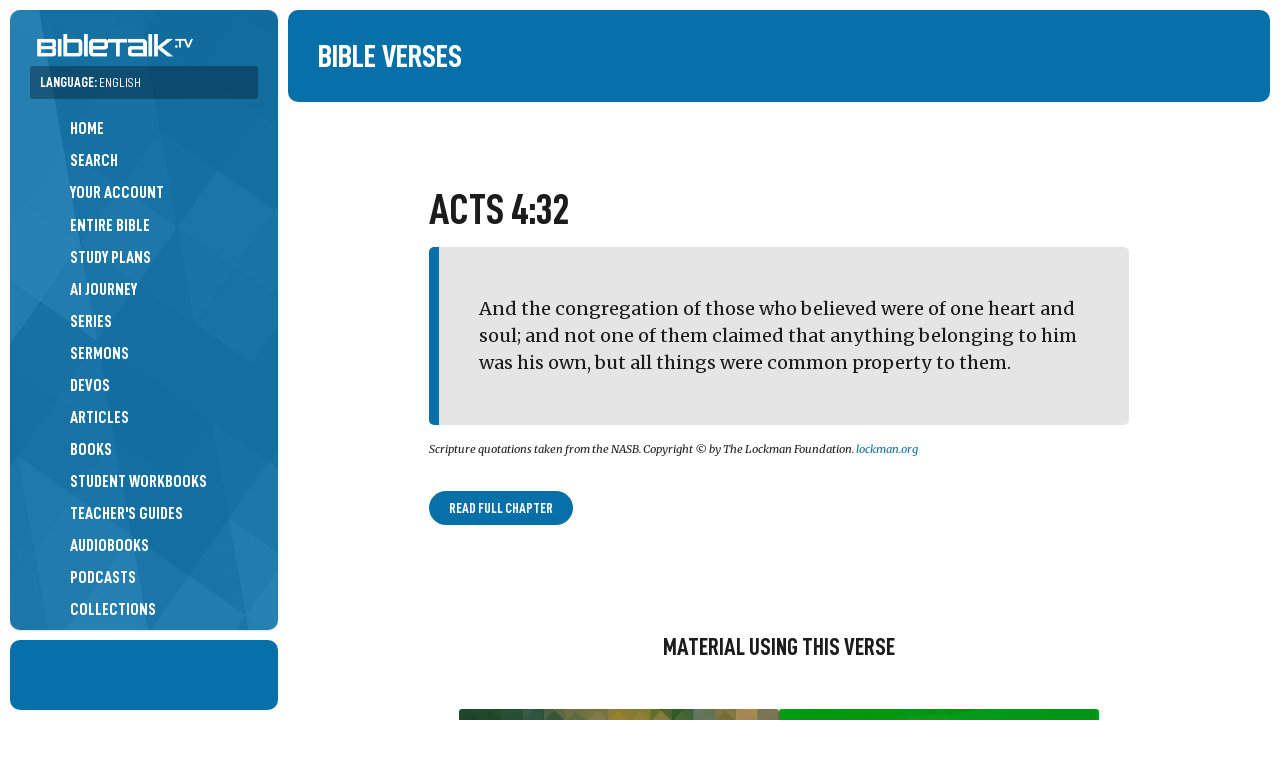

--- FILE ---
content_type: text/html; charset=utf-8
request_url: https://accounts.google.com/o/oauth2/postmessageRelay?parent=https%3A%2F%2Fbibletalk.tv&jsh=m%3B%2F_%2Fscs%2Fabc-static%2F_%2Fjs%2Fk%3Dgapi.lb.en.2kN9-TZiXrM.O%2Fd%3D1%2Frs%3DAHpOoo_B4hu0FeWRuWHfxnZ3V0WubwN7Qw%2Fm%3D__features__
body_size: 159
content:
<!DOCTYPE html><html><head><title></title><meta http-equiv="content-type" content="text/html; charset=utf-8"><meta http-equiv="X-UA-Compatible" content="IE=edge"><meta name="viewport" content="width=device-width, initial-scale=1, minimum-scale=1, maximum-scale=1, user-scalable=0"><script src='https://ssl.gstatic.com/accounts/o/2580342461-postmessagerelay.js' nonce="p0gHqi4xPiD3oBviDBOiHw"></script></head><body><script type="text/javascript" src="https://apis.google.com/js/rpc:shindig_random.js?onload=init" nonce="p0gHqi4xPiD3oBviDBOiHw"></script></body></html>